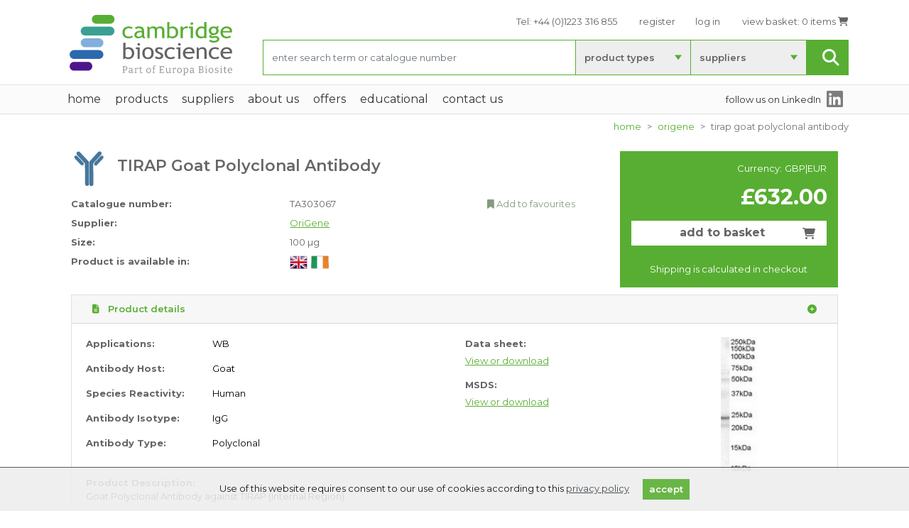

--- FILE ---
content_type: text/html; charset=UTF-8
request_url: https://www.bioscience.co.uk/product~133979
body_size: 7347
content:
<!DOCTYPE html><html lang="en-GB"><head>
    <meta charset="utf-8">
    <meta http-equiv="X-UA-Compatible" content="IE=edge">
    <meta name="viewport" content="width=device-width, initial-scale=1.0">
 <title>TIRAP Goat Polyclonal Antibody - OriGene</title>    <script>
        window.dataLayer = window.dataLayer || [];
        function gtag(){dataLayer.push(arguments);}
    </script>
     <!-- Google Tag Manager -->
     <script>(function(w,d,s,l,i){w[l]=w[l]||[];w[l].push({'gtm.start':
                 new Date().getTime(),event:'gtm.js'});var f=d.getElementsByTagName(s)[0],
             j=d.createElement(s),dl=l!='dataLayer'?'&l='+l:'';j.async=true;j.src=
             'https://www.googletagmanager.com/gtm.js?id='+i+dl;f.parentNode.insertBefore(j,f);
         })(window,document,'script','dataLayer','GTM-W27XX8WC');</script>
     <!-- End Google Tag Manager -->
<link rel="canonical" href="https://www.bioscience.co.uk/product~133979">    <link rel="dns-prefetch" href="//media.bioscience.co.uk">
    <script src="/site/assets/bs4/js/libs.min.js?v=202501" type="text/javascript"></script>
    <link rel="stylesheet" type="text/css" href="/site/assets/bs4/css/fa/all.min.css" media="print" onload="this.media='all'">
    <link rel="stylesheet" type="text/css" href="/site/assets/bs4/css/style.css?v=202501">
    <link rel="stylesheet" type="text/css" href="/site/assets/bs4/css/site.css?v=202501">
        <meta property="og:locale" content="en_GB">
    <meta property="og:type" content="article">
    <meta property="og:title" content="TIRAP Goat Polyclonal Antibody - OriGene">
    <meta property="og:site_name" content="Cambridge Bioscience Limited">
    <meta name="twitter:title" content="TIRAP Goat Polyclonal Antibody - OriGene">
    <meta name="twitter:site" content="CambridgeBiosci">        <meta name="description" content="TIRAP Goat Polyclonal Antibody - 100 µg - TA303067 from OriGene">
    <meta property="og:description" content="TIRAP Goat Polyclonal Antibody - 100 µg - TA303067 from OriGene">
    <meta name="twitter:card" content="summary">
    <meta name="twitter:description" content="TIRAP Goat Polyclonal Antibody - 100 µg - TA303067 from OriGene">    <meta property="og:image" content="https://www.bioscience.co.uk/product_images/ORIGENE/s_567539.eb06974_1_w.jpg">
    <link rel="icon" type="image/png" sizes="32x32" href="/favicons/favicon-32x32.png">
    <link rel="icon" type="image/png" sizes="96x96" href="/favicons/favicon-96x96.png">
    <link rel="icon" type="image/png" sizes="16x16" href="/favicons/favicon-16x16.png">
    <link rel="icon" type="image/png" sizes="192x192"  href="/favicons/android-icon-192x192.png">
    <link rel="apple-touch-icon" sizes="57x57" href="/favicons/apple-icon-57x57.png">
    <link rel="apple-touch-icon" sizes="60x60" href="/favicons/apple-icon-60x60.png">
    <link rel="apple-touch-icon" sizes="72x72" href="/favicons/apple-icon-72x72.png">
    <link rel="apple-touch-icon" sizes="76x76" href="/favicons/apple-icon-76x76.png">
    <link rel="apple-touch-icon" sizes="114x114" href="/favicons/apple-icon-114x114.png">
    <link rel="apple-touch-icon" sizes="120x120" href="/favicons/apple-icon-120x120.png">
    <link rel="apple-touch-icon" sizes="144x144" href="/favicons/apple-icon-144x144.png">
    <link rel="apple-touch-icon" sizes="152x152" href="/favicons/apple-icon-152x152.png">
    <link rel="apple-touch-icon" sizes="180x180" href="/favicons/apple-icon-180x180.png">
    <link rel="manifest" href="/favicons/manifest.json">
</head><body>
<!-- Google Tag Manager (noscript) -->
<noscript><iframe src="https://www.googletagmanager.com/ns.html?id=GTM-W27XX8WC"
height="0" width="0" style="display:none;visibility:hidden"></iframe></noscript>
<!-- End Google Tag Manager (noscript) --><header class="header">
    <div class="header-top">
        <div class="container">
            <div class="row">
                <div class="col-lg-3 col-md-4 col-sm-2 d-none d-sm-block mt-3">
                    <a href="/home" class="logo d-none d-md-block"><img src="/site/assets/bs4/img/logo-eb.svg" class="w-100" alt="" height="85" width=""></a>
                </div>
                <div class="col-lg-9 col-md-8 col-sm-12">
                    <div class="py-3">
                        <ul class="header-top-right-menu noprint text-right list-inline">
                            <li class="d-none d-sm-inline-block list-inline-item"><span class="d-none d-lg-inline-block">Tel:</span><a href="tel:+441223316855"> <span>+44 (0)1223 316 855</span></a></li>
                            <li class="d-sm-none list-inline-item mr-5"><a href="tel:+441223316855"><i class="fa fa-phone"></i></a></li>
                            <li class="list-inline-item"><a href="/register/">register</a></li><li class="list-inline-item"><a href="/site/user/login.phtml" onclick="$cbio.genModal('Log in', {method: 'AccountModal'});return false;">log in</a></li>                            <li class="list-inline-item"><a href="/basket"><span class="d-none d-lg-inline-block">view basket:</span> <span id="basket-count">0 items</span>
                                    <i class="fas fa-shopping-cart"></i></a></li>
                        </ul>
                        <h3 class="printonly text-right">www.bioscience.co.uk<br>Sales &amp; Support: +44 (0)1223 316 855</h3>
                    </div>
                                            <div class="header-form-wrap noprint" data-form='{"supplierid":null,"suppliername":null,"productgroupid":null,"productgroupname":null,"method":"Searchform","kw":""}'>
                        <form action="/find/" method="GET" class="js-dyn-filters" autocomplete="off">
                            <div class="filters">
                                <div class="button-wrapper d-md-none">
                                    <button id="mobile-filter-button" class="btn btn-secondary" type="button" disabled="disabled">
                                        <i class="fas fa-filter"></i>
                                    </button>
                                </div>
                                <div class="form-group">
                                    <input type="text" class="form-control js-typeahead" placeholder="enter search term or catalogue number" minlength="3"
                                           value="" name="search" required="required" autocomplete="off" style="height:50px;">
                                </div>
                                <div class="d-none d-md-block dropdown filter-wrapper">
                                    <button class="btn dropdown-toggle" type="button" id="dropdownMenuButton0" data-toggle="dropdown" aria-haspopup="true" aria-expanded="false"
                                            data-default="product types" data-name="productgroupid">product types</button>
                                    <div class="dropdown-menu" aria-labelledby="dropdownMenuButton0">
                                        <a class="dropdown-item" href="#" data-id="0"><div class="fa fa-spinner fa-spin"></div> loading...</a>
                                    </div>
                                </div>
                                <div class="d-none d-md-block dropdown filter-wrapper">
                                    <button class="btn dropdown-toggle" type="button" id="dropdownMenuButton1" data-toggle="dropdown" aria-haspopup="true" aria-expanded="false"
                                            data-default="suppliers" data-name="supplierid">suppliers</button>
                                    <div class="dropdown-menu" aria-labelledby="dropdownMenuButton1">
                                        <a class="dropdown-item" href="#" data-id="0"><div class="fa fa-spinner fa-spin"></div> loading...</a>
                                    </div>
                                </div>
                                <div class="button-wrapper">
                                    <button type="submit" class="btn btn-success"><span class="d-flex align-items-center justify-content-center"><!-- span class="d-none d-lg-inline-block">search</span --><i class="fas fa-search"></i></span></button>
                                </div>
                            </div>
                        </form>
                    </div>
                </div>
            </div>
        </div>
    </div>

    <div class="header-bottom my-sm-2">
        <div class="container">
            <nav class="navbar navbar-expand-md">
                <a class="logo d-md-none mb-3" href="/home"><img src="/site/assets/bs4/img/logo-eb.svg" alt="" height="70" width=""><!-- mobile logo --></a>
                <button class="navbar-toggler" type="button" data-toggle="collapse" data-target="#navbarSupportedContent" aria-controls="navbarSupportedContent" aria-expanded="false" aria-label="Toggle navigation">
                    <span class="navbar-toggler-icon"></span>
                    <span class="navbar-toggler-icon"></span>
                    <span class="navbar-toggler-icon"></span>
                </button>

                <div class="collapse navbar-collapse" id="navbarSupportedContent">
                    <ul class="navbar-nav"><li class="nav-item" id="nav-page-1000"><a class="nav-link" href="/home">home</a></li>
<li class="nav-item d-none d-xl-block ">
    <div class="nav-link">products
        <div class="sub-menu autofill" data-source="#navDropdown1002"></div>
    </div>
</li>
<li class="nav-item dropdown d-xl-none" id="nav-entry-1001">
    <a href="#" class="nav-link dropdown-toggle" id="navDropdown1002" data-toggle="dropdown" role="button" aria-haspopup="true" aria-expanded="false"
        >products<span class="caret"></span></a>
    <div class="sub-menu dropdown-menu" aria-labelledby="navDropdown1002"><a href="/products/antibodies" id="nav-section-1">Primary antibodies & secondary antibodies</a>
<a href="/products/assays" id="nav-section-18">Assays and ELISAs</a>
<a href="/products/biochemicals" id="nav-section-984">Biochemicals</a>
<a href="/products/blood-and-biospecimens" id="nav-section-24">Blood and biospecimens</a>
<a href="/products/cell-biology" id="nav-section-1146">Cell biology</a>
<a href="/products/diagnostics-and-health" id="nav-section-1373">Diagnostics and health</a>
<a href="/products/drug-discovery" id="nav-section-1461">Drug discovery</a>
<a href="/products/instruments" id="nav-section-538">Instruments and accessories</a>
<a href="/products/molecular-biology" id="nav-section-30">Molecular biology</a>
<a href="/products/nextgeneration-sequencing" id="nav-section-1429">Next generation sequencing</a>
<a href="/products/proteins-peptides" id="nav-section-37">Proteins and peptides</a>
<a href="/products/services" id="nav-section-648">Services</a></div>
</li>
<li class="nav-item d-none d-xl-block ">
    <div class="nav-link">suppliers
        <div class="sub-menu autofill" data-source="#navDropdown1008"></div>
    </div>
</li>
<li class="nav-item dropdown d-xl-none" id="nav-entry-1007">
    <a href="#" class="nav-link dropdown-toggle" id="navDropdown1008" data-toggle="dropdown" role="button" aria-haspopup="true" aria-expanded="false"
        >suppliers<span class="caret"></span></a>
    <div class="sub-menu dropdown-menu" aria-labelledby="navDropdown1008"><a href="/suppliers" id="stat-bc15493804433e65530aade8c80a1822">all suppliers</a>
<a href="/suppliers-antibodies" id="stat-db1238d996608a6714df459d5bf16766">antibodies</a>
<a href="/suppliers-assays" id="stat-3e81a3c34c14aacb462d467c09097060">assays</a>
<a href="/suppliers-biochemicals" id="stat-d18015ebc9f3ff2810269c02e4b4015a">biochemicals</a>
<a href="/suppliers-bloodandbiospecimens" id="stat-abc11d0a69e3415f697d2b68a9975031">blood and biospecimens</a>
<a href="/suppliers-cells" id="stat-1cd7f1d8aa08c3b11571688e781b16de">cells</a>
<a href="/suppliers-instruments" id="stat-0949df3e3ad64d44f6bae9b68412e442">instruments</a>
<a href="/suppliers-molecularbiology" id="stat-1ff03f1bb7796393b8d2bcf95c10997a">molecular biology</a>
<a href="/suppliers-proteinsandpeptides" id="stat-790ae17bb23e8fc9f6552fda3d984943">proteins and peptides</a>
<a href="/suppliers-other" id="stat-e4ceb230872841d2b61279a124708090">other</a></div>
</li>
<li class="nav-item d-none d-xl-block ">
    <div class="nav-link">About Us
        <div class="sub-menu autofill" data-source="#navDropdown1010"></div>
    </div>
</li>
<li class="nav-item dropdown d-xl-none" id="nav-entry-1009">
    <a href="#" class="nav-link dropdown-toggle" id="navDropdown1010" data-toggle="dropdown" role="button" aria-haspopup="true" aria-expanded="false"
        >About Us<span class="caret"></span></a>
    <div class="sub-menu dropdown-menu" aria-labelledby="navDropdown1010"><a href="/about" id="nav-page-1009" class="">About Cambridge Bioscience</a>
<a href="/success-guarantee" id="nav-page-140214" class="">Our success guarantee</a>
<a href="/partner-with-us" id="nav-page-140190" class="">Partner with us</a>
<a href="/corporate-news" id="nav-page-1012" class="">News &amp; Resources</a>
<a href="/researcher-testimonials" id="nav-page-140301" class="">What researchers say about us</a></div>
</li>
<li class="nav-item" id="nav-page-2631"><a class="nav-link" href="/offers">Offers</a></li>
<li class="nav-item d-none d-xl-block ">
    <div class="nav-link">Educational
        <div class="sub-menu autofill" data-source="#navDropdown2187"></div>
    </div>
</li>
<li class="nav-item dropdown d-xl-none" id="nav-entry-0">
    <a href="#" class="nav-link dropdown-toggle" id="navDropdown2187" data-toggle="dropdown" role="button" aria-haspopup="true" aria-expanded="false"
        >Educational<span class="caret"></span></a>
    <div class="sub-menu dropdown-menu" aria-labelledby="navDropdown2187"><a href="/blog" id="nav-page-140313" class="">life science blog</a>
<a href="/recorded-webinars" id="nav-page-140371" class="">recorded webinars</a></div>
</li>
<li class="nav-item" id="nav-page-1013"><a class="nav-link" href="/contact-us">Contact Us</a></li></ul><a class="text-nav d-none ml-auto d-none d-md-block" href="//www.linkedin.com/company/cambridge-bioscience-ltd" target="_blank" 
    >follow us<span class="d-none d-lg-inline"> on LinkedIn</span></a>
<a class="text-black-50 ml-2 d-none d-md-block" href="//www.linkedin.com/company/cambridge-bioscience-ltd" target="_blank"
    ><i class="fab fa-linkedin fa-2x mr-2 text-black-50"></i></a>                </div>
            </nav>
        </div>
    </div>
</header>
<main class="main"><div class="container"><nav aria-label="breadcrumb" class="d-flex justify-content-end" id="breadcrumb"></nav></div><div class="container "><div class="row"><div class="col-md-12" id="page-body"><div class="d-none"><ol class="breadcrumb "><li class="breadcrumb-item"><a href="/home">home</a></li>
<li class="breadcrumb-item"><a href="/suppliers/origene">OriGene</a></li>
<li class="breadcrumb-item active" aria-current="page">TIRAP Goat Polyclonal Antibody</li></ol></div><script type="application/ld+json" id="ld-breadcrumb">
{"@context": "http://schema.org", "@type": "BreadcrumbList", "itemListElement": [{ "@type": "ListItem", "position": 1, "item": { "@id": "https://www.bioscience.co.uk/home", "name": "home" } },
{ "@type": "ListItem", "position": 2, "item": { "@id": "https://www.bioscience.co.uk/suppliers/origene", "name": "OriGene" } }]}
</script>    <section class="products-details-top">
        <div class="container">
            <div class="row mb-1">
                <div class="col-md-8">
                    <div class="title icon ab"><img alt="*" src="[data-uri]"><h1>TIRAP Goat Polyclonal Antibody</h1></div>
                    <div class="row mb-2"><!-- CBSKU_00136922 GRP_AB -->
                        <div class="col-5">
                            <strong class="info-label">Catalogue number:</strong>
                        </div>
                        <div class="col-7">
                                                            <div class="float-right d-none d-md-block noprint">
                                    <a href="#" title="Add this product to your list of favourites"
                                       rel="nofollow" class="cbio-dark"
                                       onclick="$cbprod.addToFavourites(133979); return false;">
                                        <i class="fa fa-bookmark"></i> Add to favourites</a>
                                </div>
                                                        <span id="prod-cat-number">TA303067</span>
                        </div>
                    </div>
                    <div class="row mb-2">
                        <div class="col-5">
                            <strong class="info-label">Supplier:</strong>
                        </div>
                        <div class="col-7">
                                                        <a href="/suppliers/origene" class="link">OriGene</a>                        </div>
                    </div>

                    <div class="row mb-2">
                        <div class="col-5">
                            <strong class="info-label">Size:</strong>
                        </div>
                        <div class="col-7">
                            <span id="js-prod-size">100 µg                                                            </span>
                        </div>
                    </div>
                                        <div class="row mb-2">
                        <div class="col-5">
                            <strong>Product is available in:</strong>
                        </div>
                        <div class="col-7">
                                                        <div class="availabilityFlags "> <ul class="cards-list justify-content-start"> <li><img alt="UK" src="/site/assets/images/flags/uk.png" title="UK: product is available"></li> <li><img alt="Ireland" src="/site/assets/images/flags/ie.png" title="Ireland: product is available"></li> <li><img alt="Europe" src="/site/assets/images/flags/eu-na.png" class="na" title="Not sold to: Europe"></li> <li><img alt="USA" src="/site/assets/images/flags/us-na.png" class="na" title="Not sold to: USA"></li> <li><img alt="Rest of World" src="/site/assets/images/flags/world-na.png" class="na" title="Not sold to: Rest of World"></li> </ul></div>                        </div>
                    </div>
                                    </div>
                <div class="col-md-4 pl-lg-5">
                                            <div class="product-price-block">
                            <ul class="currency-list"><li class="mr-1">Currency:</li>
<li><a href="#" data-qs="cur=GBP&url=%2Fproduct%7E133979" rel="nofollow" title="Price in Pound Sterling">GBP</a></li>
<li><a href="#" data-qs="cur=EUR&url=%2Fproduct%7E133979" rel="nofollow" title="Price in Euros">EUR</a></li></ul>                            <span class="price">&#163;632.00</span>
                            <div class="px-3 py-2">
                                                                    <a class="btn btn-add-basket" rel="nofollow" href="#"
                                       onclick="$cbprod.addToBasket(133979); return false;"
                                    >add to basket <i class="fas fa-shopping-cart"></i></a>
                                                            </div>

                            <span class="d-block text-center text-white pb-3">
                                                                Shipping is calculated in checkout                            </span>
                        </div>
                                    </div>
            </div>
            <!-- row -->
                </div><!-- container -->
    </section>

    <section class="tabs-section">
        <div class="container">
            <div class="accordion" id="prodDetailFold">
                <div class="card">
                    <div class="card-header" id="prodDetailOvr">
                        <button class="btn w-100 text-left" type="button" data-toggle="collapse" data-target="#prodOverview" aria-expanded="true" aria-controls="prodOverview">
                            <span class="float-right"><i class="fa fa-plus-circle "></i></span>
                            <i class="fa fa-file-alt mr-2"></i> Product details
                        </button>
                    </div>
                    <div id="prodOverview" class="collapse show" aria-labelledby="prodDetailOvr" data-parent="#prodDetailFold">
                        <div class="card-body">
                            <div class="row">
                                <div class="col-md-6">
                                                                        <div class="row">
                                        <div class="col-md-4"><strong>Applications:</strong></div>
                                        <div class="col-md-8"><p>WB</p></div>
                                    </div>                                    <div class="row">
                                        <div class="col-md-4"><strong>Antibody Host:</strong></div>
                                        <div class="col-md-8"><p>Goat</p></div>
                                    </div>                                    <div class="row">
                                        <div class="col-md-4"><strong>Species Reactivity:</strong></div>
                                        <div class="col-md-8"><p>Human</p></div>
                                    </div>                                    <div class="row">
                                        <div class="col-md-4"><strong>Antibody Isotype:</strong></div>
                                        <div class="col-md-8"><p>IgG</p></div>
                                    </div>                                    <div class="row">
                                        <div class="col-md-4"><strong>Antibody Type:</strong></div>
                                        <div class="col-md-8"><p>Polyclonal</p></div>
                                    </div>                                </div>
                                <div class="col-md-3">
                                                                        <ul class="simple-list">
                                                                                    <li>
                                                <strong>Data sheet:</strong> <a target="_blank" rel="nofollow" href="https://cdn.origene.com/datasheet/ta303067.pdf" class="link">View or download</a>
                                            </li>
                                                                                    <li>
                                                <strong>MSDS:</strong> <a target="_blank" rel="nofollow" href="https://cdn.origene.com/sds/ta303067.pdf" class="link">View or download</a>
                                            </li>
                                                                            </ul>
                                </div>
                                                                <div class="col-md-3" id="js-img-wrap">
                                    <div class="text-center text-nowrap mb-1">
                                        <figure class="m-0 clearfix js-img-zoom crs-pointer"
                                             id="img-main" data-id="0" title="click to view larger size"
                                             style="background-image:url(https://www.bioscience.co.uk/product_images/ORIGENE/s_567539.eb06974_1_w.jpg);background-size:contain;background-position:center center;background-repeat:no-repeat;height:12rem;">
                                                                                </figure>
                                    </div>
                                                                </div>
                            
                            </div>
                            <div class="row"><div class="col-md-12"><strong>Product Description:</strong><p>Goat Polyclonal Antibody against TIRAP (Internal Region)</p></div></div>                        </div>
                    </div>
                </div>
                <div class="card collapse">
                    <div class="card-header" id="prodDetailImg">
                        <button class="btn w-100 text-left collapsed" type="button" data-toggle="collapse" data-target="#prodImages" aria-expanded="false"
                                aria-controls="prodImages" onclick="$cbprod.revealImg();">
                            <span class="float-right"><i class="fa fa-plus-circle "></i></span>
                            <i class="fa fa-file-image mr-2"></i> Product images
                        </button>
                    </div>
                    <div id="prodImages" class="collapse" aria-labelledby="prodDetailImg" data-parent="#prodDetailFold">
                        <div class="card-body">
                            <div class="row">
                                                                    <div class="col-md-4 offset-md-4">
                                        <figure class="img-block js-img-zoom crs-pointer text-center" data-id="0"
                                             title="click to view larger size">
                                            <a style="position:absolute;right:0;top:0;" class="text-dark"
                                               href="https://www.bioscience.co.uk/product_images/ORIGENE/s_567539.eb06974_1_w.jpg"><i class="fa fa-search-plus"></i></a>
                                            <img src="/site/assets/images/common/waitclock.png" alt="TA303067 (0.1ug/ml) staining of K562 cel"
                                                 data-ref="567539" data-src="https://www.bioscience.co.uk/product_images/ORIGENE/s_567539.eb06974_1_w.jpg" class="img-fluid">
                                            <figcaption class="text-center">TA303067 (0.1ug/ml) staining of K562 cell lysate (35ug protein in RIPA buffer). Primary incubation was 1 hour. Detected by chemiluminescence.</figcaption>
                                        </figure>
                                    </div>
                                                            </div>
                        </div>
                    </div>
                </div>
            </div>
        </div>
    </section>
    <section class="my-4">
        <div class="container text-center">
<script type="application/ld+json" id="ld-product">{"@type":"Product","name":"TIRAP Goat Polyclonal Antibody","category":"Antibodies","mpn":"TA303067","url":"https:\/\/www.bioscience.co.uk\/product~133979","sku":"CBSKU_00136922","manufacturer":{"name":"OriGene","url":"https:\/\/www.bioscience.co.uk\/suppliers\/origene"},"brand":{"@type":"Brand","name":"OriGene"},"description":"Goat Polyclonal Antibody against TIRAP (Internal Region)","offers":[{"@type":"Offer","availability":"http:\/\/schema.org\/InStock","price":632,"priceCurrency":"GBP","priceValidUntil":"2026-07-23 23:59:59","url":"https:\/\/www.bioscience.co.uk\/product~133979"}],"image":"https:\/\/www.bioscience.co.uk\/product_images\/ORIGENE\/s_567539.eb06974_1_w.jpg","@context":"http:\/\/schema.org"}</script>        </div>
    </section>
<div>
<script type="text/javascript">var theProductId = 133979, isAvailable = 1;</script>
<script type="text/javascript" src="/site/assets/bs4/js/product.js?v=202501"></script></div></div></div></main><div id="js-cookie-bar" class="noprint collapse">
	Use of this website requires consent to our use of cookies according to this <a href="/privacy_policy" class="text-dark"><u>privacy policy</u></a>
	<a class="btn btn-sm btn-primary ml-3" href="/home" onclick="$cbio.cookieOk();return false;">accept</a>
</div><!-- no promos --><div class="m-1"><br></div>
<footer class="footer">
    <div class="container">
        <div class="footer-inner">
            <div class="container">
                <div class="row">
                    <div class="col-lg-3">
                        <div class="footer-contact">
                            <span class="footer-logo">Cambridge Bioscience</span>
                            <span class="phone-number"><span>uk:</span> <a href="tel:+441223316855">01223 316 855</a></span>
                            <img alt="ISO9001" src="/site/assets/bs4/img/qms-iso9001.png" class="mt-3 d-none d-lg-block">
                        </div>
                    </div>

                    <div class="col-lg-9">
                        <div class="printonly text-right">
                            Cambridge Bioscience Ltd<br>
                            Munro House<br>
                            Trafalgar Way<br>
                            Bar Hill, Cambridge<br>
                            CB23 8SQ, United Kingdom
                        </div>
                        <div class="row noprint">
                                                            <div class="col-6 col-md-4">
                                    <ul>
                                       <li><a href="/products/antibodies">Primary antibodies & secondary antibodies</a></li><li><a href="/products/assays">Assays and ELISAs</a></li><li><a href="/products/biochemicals">Biochemicals</a></li><li><a href="/products/blood-and-biospecimens">Blood and biospecimens</a></li><li><a href="/products/cell-biology">Cell biology</a></li><li><a href="/products/diagnostics-and-health">Diagnostics and health</a></li><li><a href="/products/drug-discovery">Drug discovery</a></li>                                    </ul>
                                                                    </div>
                                                            <div class="col-6 col-md-4">
                                    <ul>
                                       <li><a href="/products/instruments">Instruments and accessories</a></li><li><a href="/products/molecular-biology">Molecular biology</a></li><li><a href="/products/nextgeneration-sequencing">Next generation sequencing</a></li><li><a href="/products/proteins-peptides">Proteins and peptides</a></li><li><a href="/products/services">Services</a></li><li><a href="/contact-us">Contact us</a></li><li><a href="/our-policies">Our policies</a></li>                                    </ul>
                                                                    </div>
                                                            <div class="col-6 col-md-4">
                                    <ul>
                                       <li><a href="/partner-with-us">Partner with us</a></li><li><a href="/success-guarantee">Our success guarantee</a></li><li><a href="/terms_conditions">Terms &amp; conditions</a></li><li><a href="/shipping_information">Shipping information</a></li>                                    </ul>
                                                                            <div class="mt-3">
                                            <a href="https://twitter.com/CambridgeBiosci" target="_blank" title="X.com"
                                                ><i class="fab fa-2x fa-x-twitter mr-2"></i></a>
                                            <a href="https://www.facebook.com/Cambridge-Bioscience-100851418333408" target="_blank" title="Facebook"
                                                ><i class="fab fa-2x fa-facebook-square mr-2"></i></a>
                                            <a href="https://www.linkedin.com/company/cambridge-bioscience-ltd" target="_blank" title="LinkedIn"
                                                ><i class="fab fa-2x fa-linkedin mr-2"></i></a>
                                            <a href="https://www.instagram.com/cambridgebioscience/" target="_blank" title="Instagram"
                                                ><i class="fab fa-2x fa-instagram"></i></a>
                                            <img alt="Cyber Essentials" src="/site/assets/bs4/img/cyber-essentials.png" class="mt-3 d-none d-lg-block">
                                        </div>
                                                                    </div>
                                                    </div>
                    </div>
                </div>
                <div class="row">
                    <div class="col-12">
                        <p class="copyrights">Copyright &copy; 2026 Cambridge Bioscience Limited. All rights reserved.</p>
                    </div>
                </div>
            </div>

        </div>
    </div>
</footer>

<div class="modal" tabindex="-1" role="dialog" id="genModal">
    <div class="modal-dialog" role="document">
        <div class="modal-content">
            <div class="modal-header">
                <h5 class="modal-title">Life Science Products</h5>
                <button type="button" class="close" data-dismiss="modal" aria-label="Close">
                    <span aria-hidden="true">&times;</span>
                </button>
            </div>
            <div class="modal-body">
                <div class="modal-wait">
                    <i class="m-5 fa fa-spinner fa-3x fa-spin"></i>
                    <p>please wait....</p>
                </div>
                <div class="modal-ready collapse"></div>
            </div>
            <div class="modal-footer">
                <button type="button" class="btn btn-primary collapse">continue</button>
                <button type="button" class="btn btn-secondary" data-dismiss="modal">close</button>
            </div>
        </div>
    </div>
</div><div id="blackout" class="collapse"><div><i class="fa fa-spinner fa-2x fa-spin"></i></div></div>
<script src="/site/assets/bs4/js/typeahead.js" type="text/javascript"></script>
<script src="/site/assets/bs4/js/site.js?v=202501" type="text/javascript"></script>
</body></html>